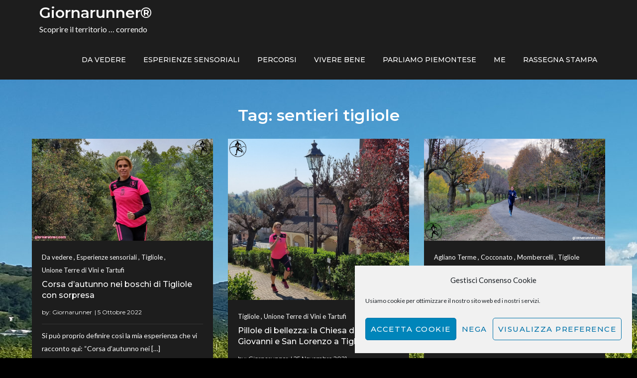

--- FILE ---
content_type: text/html; charset=utf-8
request_url: https://www.google.com/recaptcha/api2/aframe
body_size: 269
content:
<!DOCTYPE HTML><html><head><meta http-equiv="content-type" content="text/html; charset=UTF-8"></head><body><script nonce="oxEPVMoTDIFE_DA7Q9hFSA">/** Anti-fraud and anti-abuse applications only. See google.com/recaptcha */ try{var clients={'sodar':'https://pagead2.googlesyndication.com/pagead/sodar?'};window.addEventListener("message",function(a){try{if(a.source===window.parent){var b=JSON.parse(a.data);var c=clients[b['id']];if(c){var d=document.createElement('img');d.src=c+b['params']+'&rc='+(localStorage.getItem("rc::a")?sessionStorage.getItem("rc::b"):"");window.document.body.appendChild(d);sessionStorage.setItem("rc::e",parseInt(sessionStorage.getItem("rc::e")||0)+1);localStorage.setItem("rc::h",'1768707353090');}}}catch(b){}});window.parent.postMessage("_grecaptcha_ready", "*");}catch(b){}</script></body></html>